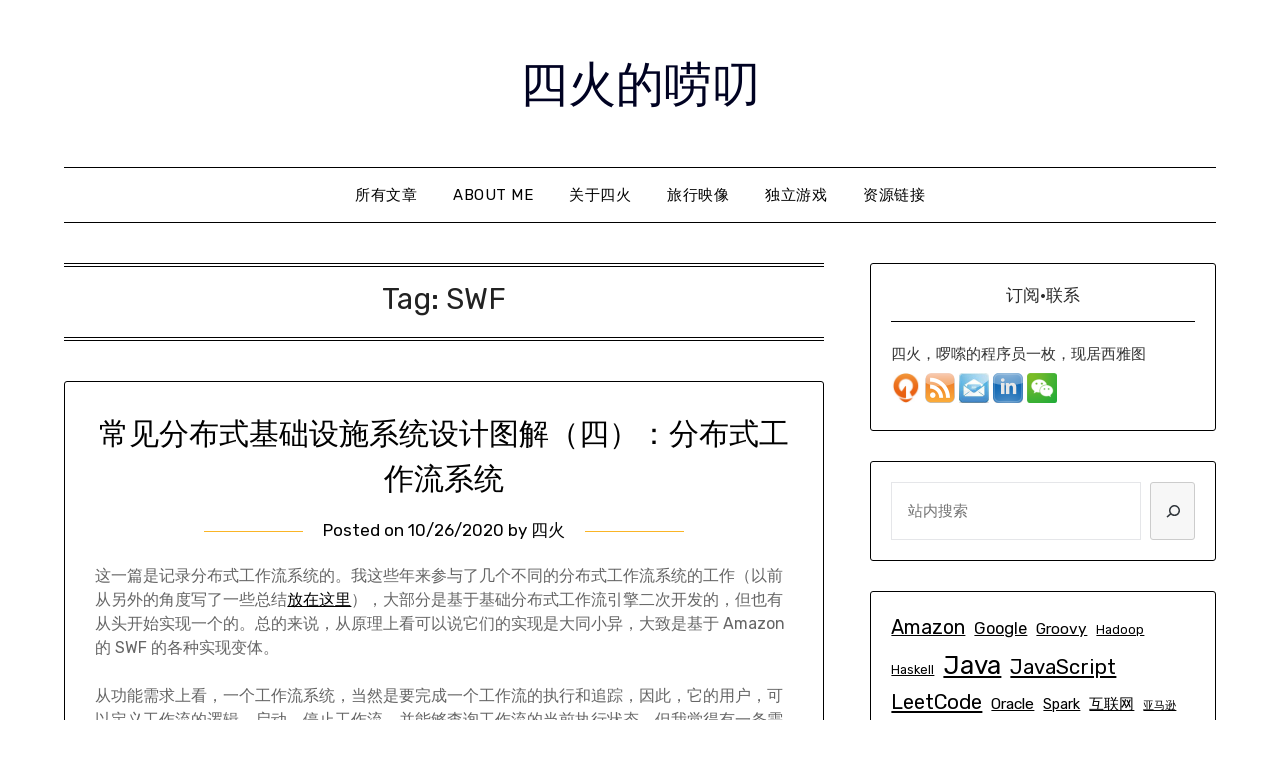

--- FILE ---
content_type: text/html; charset=UTF-8
request_url: https://www.raychase.net/tag/swf
body_size: 14907
content:
<!doctype html>
<html lang="en-US">
<head>
	<meta charset="UTF-8">
	<meta name="viewport" content="width=device-width, initial-scale=1">
	<link rel="profile" href="http://gmpg.org/xfn/11">
	<title>SWF &#8211; 四火的唠叨</title>
<meta name='robots' content='max-image-preview:large' />
<link rel='dns-prefetch' href='//www.googletagmanager.com' />
<link rel='dns-prefetch' href='//fonts.googleapis.com' />
<link rel='dns-prefetch' href='//s.w.org' />
<link rel="alternate" type="application/rss+xml" title="四火的唠叨 &raquo; Feed" href="https://www.raychase.net/feed" />
<link rel="alternate" type="application/rss+xml" title="四火的唠叨 &raquo; Comments Feed" href="https://www.raychase.net/comments/feed" />
<link rel="alternate" type="application/rss+xml" title="四火的唠叨 &raquo; SWF Tag Feed" href="https://www.raychase.net/tag/swf/feed" />
<script type="text/javascript">
window._wpemojiSettings = {"baseUrl":"https:\/\/s.w.org\/images\/core\/emoji\/14.0.0\/72x72\/","ext":".png","svgUrl":"https:\/\/s.w.org\/images\/core\/emoji\/14.0.0\/svg\/","svgExt":".svg","source":{"concatemoji":"https:\/\/www.raychase.net\/wp-includes\/js\/wp-emoji-release.min.js?ver=6.0"}};
/*! This file is auto-generated */
!function(e,a,t){var n,r,o,i=a.createElement("canvas"),p=i.getContext&&i.getContext("2d");function s(e,t){var a=String.fromCharCode,e=(p.clearRect(0,0,i.width,i.height),p.fillText(a.apply(this,e),0,0),i.toDataURL());return p.clearRect(0,0,i.width,i.height),p.fillText(a.apply(this,t),0,0),e===i.toDataURL()}function c(e){var t=a.createElement("script");t.src=e,t.defer=t.type="text/javascript",a.getElementsByTagName("head")[0].appendChild(t)}for(o=Array("flag","emoji"),t.supports={everything:!0,everythingExceptFlag:!0},r=0;r<o.length;r++)t.supports[o[r]]=function(e){if(!p||!p.fillText)return!1;switch(p.textBaseline="top",p.font="600 32px Arial",e){case"flag":return s([127987,65039,8205,9895,65039],[127987,65039,8203,9895,65039])?!1:!s([55356,56826,55356,56819],[55356,56826,8203,55356,56819])&&!s([55356,57332,56128,56423,56128,56418,56128,56421,56128,56430,56128,56423,56128,56447],[55356,57332,8203,56128,56423,8203,56128,56418,8203,56128,56421,8203,56128,56430,8203,56128,56423,8203,56128,56447]);case"emoji":return!s([129777,127995,8205,129778,127999],[129777,127995,8203,129778,127999])}return!1}(o[r]),t.supports.everything=t.supports.everything&&t.supports[o[r]],"flag"!==o[r]&&(t.supports.everythingExceptFlag=t.supports.everythingExceptFlag&&t.supports[o[r]]);t.supports.everythingExceptFlag=t.supports.everythingExceptFlag&&!t.supports.flag,t.DOMReady=!1,t.readyCallback=function(){t.DOMReady=!0},t.supports.everything||(n=function(){t.readyCallback()},a.addEventListener?(a.addEventListener("DOMContentLoaded",n,!1),e.addEventListener("load",n,!1)):(e.attachEvent("onload",n),a.attachEvent("onreadystatechange",function(){"complete"===a.readyState&&t.readyCallback()})),(e=t.source||{}).concatemoji?c(e.concatemoji):e.wpemoji&&e.twemoji&&(c(e.twemoji),c(e.wpemoji)))}(window,document,window._wpemojiSettings);
</script>
<style type="text/css">
img.wp-smiley,
img.emoji {
	display: inline !important;
	border: none !important;
	box-shadow: none !important;
	height: 1em !important;
	width: 1em !important;
	margin: 0 0.07em !important;
	vertical-align: -0.1em !important;
	background: none !important;
	padding: 0 !important;
}
</style>
	<link rel='stylesheet' id='wp-block-library-css'  href='https://www.raychase.net/wp-includes/css/dist/block-library/style.min.css?ver=6.0' type='text/css' media='all' />
<style id='global-styles-inline-css' type='text/css'>
body{--wp--preset--color--black: #000000;--wp--preset--color--cyan-bluish-gray: #abb8c3;--wp--preset--color--white: #ffffff;--wp--preset--color--pale-pink: #f78da7;--wp--preset--color--vivid-red: #cf2e2e;--wp--preset--color--luminous-vivid-orange: #ff6900;--wp--preset--color--luminous-vivid-amber: #fcb900;--wp--preset--color--light-green-cyan: #7bdcb5;--wp--preset--color--vivid-green-cyan: #00d084;--wp--preset--color--pale-cyan-blue: #8ed1fc;--wp--preset--color--vivid-cyan-blue: #0693e3;--wp--preset--color--vivid-purple: #9b51e0;--wp--preset--gradient--vivid-cyan-blue-to-vivid-purple: linear-gradient(135deg,rgba(6,147,227,1) 0%,rgb(155,81,224) 100%);--wp--preset--gradient--light-green-cyan-to-vivid-green-cyan: linear-gradient(135deg,rgb(122,220,180) 0%,rgb(0,208,130) 100%);--wp--preset--gradient--luminous-vivid-amber-to-luminous-vivid-orange: linear-gradient(135deg,rgba(252,185,0,1) 0%,rgba(255,105,0,1) 100%);--wp--preset--gradient--luminous-vivid-orange-to-vivid-red: linear-gradient(135deg,rgba(255,105,0,1) 0%,rgb(207,46,46) 100%);--wp--preset--gradient--very-light-gray-to-cyan-bluish-gray: linear-gradient(135deg,rgb(238,238,238) 0%,rgb(169,184,195) 100%);--wp--preset--gradient--cool-to-warm-spectrum: linear-gradient(135deg,rgb(74,234,220) 0%,rgb(151,120,209) 20%,rgb(207,42,186) 40%,rgb(238,44,130) 60%,rgb(251,105,98) 80%,rgb(254,248,76) 100%);--wp--preset--gradient--blush-light-purple: linear-gradient(135deg,rgb(255,206,236) 0%,rgb(152,150,240) 100%);--wp--preset--gradient--blush-bordeaux: linear-gradient(135deg,rgb(254,205,165) 0%,rgb(254,45,45) 50%,rgb(107,0,62) 100%);--wp--preset--gradient--luminous-dusk: linear-gradient(135deg,rgb(255,203,112) 0%,rgb(199,81,192) 50%,rgb(65,88,208) 100%);--wp--preset--gradient--pale-ocean: linear-gradient(135deg,rgb(255,245,203) 0%,rgb(182,227,212) 50%,rgb(51,167,181) 100%);--wp--preset--gradient--electric-grass: linear-gradient(135deg,rgb(202,248,128) 0%,rgb(113,206,126) 100%);--wp--preset--gradient--midnight: linear-gradient(135deg,rgb(2,3,129) 0%,rgb(40,116,252) 100%);--wp--preset--duotone--dark-grayscale: url('#wp-duotone-dark-grayscale');--wp--preset--duotone--grayscale: url('#wp-duotone-grayscale');--wp--preset--duotone--purple-yellow: url('#wp-duotone-purple-yellow');--wp--preset--duotone--blue-red: url('#wp-duotone-blue-red');--wp--preset--duotone--midnight: url('#wp-duotone-midnight');--wp--preset--duotone--magenta-yellow: url('#wp-duotone-magenta-yellow');--wp--preset--duotone--purple-green: url('#wp-duotone-purple-green');--wp--preset--duotone--blue-orange: url('#wp-duotone-blue-orange');--wp--preset--font-size--small: 13px;--wp--preset--font-size--medium: 20px;--wp--preset--font-size--large: 36px;--wp--preset--font-size--x-large: 42px;}.has-black-color{color: var(--wp--preset--color--black) !important;}.has-cyan-bluish-gray-color{color: var(--wp--preset--color--cyan-bluish-gray) !important;}.has-white-color{color: var(--wp--preset--color--white) !important;}.has-pale-pink-color{color: var(--wp--preset--color--pale-pink) !important;}.has-vivid-red-color{color: var(--wp--preset--color--vivid-red) !important;}.has-luminous-vivid-orange-color{color: var(--wp--preset--color--luminous-vivid-orange) !important;}.has-luminous-vivid-amber-color{color: var(--wp--preset--color--luminous-vivid-amber) !important;}.has-light-green-cyan-color{color: var(--wp--preset--color--light-green-cyan) !important;}.has-vivid-green-cyan-color{color: var(--wp--preset--color--vivid-green-cyan) !important;}.has-pale-cyan-blue-color{color: var(--wp--preset--color--pale-cyan-blue) !important;}.has-vivid-cyan-blue-color{color: var(--wp--preset--color--vivid-cyan-blue) !important;}.has-vivid-purple-color{color: var(--wp--preset--color--vivid-purple) !important;}.has-black-background-color{background-color: var(--wp--preset--color--black) !important;}.has-cyan-bluish-gray-background-color{background-color: var(--wp--preset--color--cyan-bluish-gray) !important;}.has-white-background-color{background-color: var(--wp--preset--color--white) !important;}.has-pale-pink-background-color{background-color: var(--wp--preset--color--pale-pink) !important;}.has-vivid-red-background-color{background-color: var(--wp--preset--color--vivid-red) !important;}.has-luminous-vivid-orange-background-color{background-color: var(--wp--preset--color--luminous-vivid-orange) !important;}.has-luminous-vivid-amber-background-color{background-color: var(--wp--preset--color--luminous-vivid-amber) !important;}.has-light-green-cyan-background-color{background-color: var(--wp--preset--color--light-green-cyan) !important;}.has-vivid-green-cyan-background-color{background-color: var(--wp--preset--color--vivid-green-cyan) !important;}.has-pale-cyan-blue-background-color{background-color: var(--wp--preset--color--pale-cyan-blue) !important;}.has-vivid-cyan-blue-background-color{background-color: var(--wp--preset--color--vivid-cyan-blue) !important;}.has-vivid-purple-background-color{background-color: var(--wp--preset--color--vivid-purple) !important;}.has-black-border-color{border-color: var(--wp--preset--color--black) !important;}.has-cyan-bluish-gray-border-color{border-color: var(--wp--preset--color--cyan-bluish-gray) !important;}.has-white-border-color{border-color: var(--wp--preset--color--white) !important;}.has-pale-pink-border-color{border-color: var(--wp--preset--color--pale-pink) !important;}.has-vivid-red-border-color{border-color: var(--wp--preset--color--vivid-red) !important;}.has-luminous-vivid-orange-border-color{border-color: var(--wp--preset--color--luminous-vivid-orange) !important;}.has-luminous-vivid-amber-border-color{border-color: var(--wp--preset--color--luminous-vivid-amber) !important;}.has-light-green-cyan-border-color{border-color: var(--wp--preset--color--light-green-cyan) !important;}.has-vivid-green-cyan-border-color{border-color: var(--wp--preset--color--vivid-green-cyan) !important;}.has-pale-cyan-blue-border-color{border-color: var(--wp--preset--color--pale-cyan-blue) !important;}.has-vivid-cyan-blue-border-color{border-color: var(--wp--preset--color--vivid-cyan-blue) !important;}.has-vivid-purple-border-color{border-color: var(--wp--preset--color--vivid-purple) !important;}.has-vivid-cyan-blue-to-vivid-purple-gradient-background{background: var(--wp--preset--gradient--vivid-cyan-blue-to-vivid-purple) !important;}.has-light-green-cyan-to-vivid-green-cyan-gradient-background{background: var(--wp--preset--gradient--light-green-cyan-to-vivid-green-cyan) !important;}.has-luminous-vivid-amber-to-luminous-vivid-orange-gradient-background{background: var(--wp--preset--gradient--luminous-vivid-amber-to-luminous-vivid-orange) !important;}.has-luminous-vivid-orange-to-vivid-red-gradient-background{background: var(--wp--preset--gradient--luminous-vivid-orange-to-vivid-red) !important;}.has-very-light-gray-to-cyan-bluish-gray-gradient-background{background: var(--wp--preset--gradient--very-light-gray-to-cyan-bluish-gray) !important;}.has-cool-to-warm-spectrum-gradient-background{background: var(--wp--preset--gradient--cool-to-warm-spectrum) !important;}.has-blush-light-purple-gradient-background{background: var(--wp--preset--gradient--blush-light-purple) !important;}.has-blush-bordeaux-gradient-background{background: var(--wp--preset--gradient--blush-bordeaux) !important;}.has-luminous-dusk-gradient-background{background: var(--wp--preset--gradient--luminous-dusk) !important;}.has-pale-ocean-gradient-background{background: var(--wp--preset--gradient--pale-ocean) !important;}.has-electric-grass-gradient-background{background: var(--wp--preset--gradient--electric-grass) !important;}.has-midnight-gradient-background{background: var(--wp--preset--gradient--midnight) !important;}.has-small-font-size{font-size: var(--wp--preset--font-size--small) !important;}.has-medium-font-size{font-size: var(--wp--preset--font-size--medium) !important;}.has-large-font-size{font-size: var(--wp--preset--font-size--large) !important;}.has-x-large-font-size{font-size: var(--wp--preset--font-size--x-large) !important;}
</style>
<link rel='stylesheet' id='ppv-public-css'  href='https://www.raychase.net/wp-content/plugins/document-emberdder/dist/public.css?ver=1.8.7' type='text/css' media='all' />
<link rel='stylesheet' id='collapscore-css-css'  href='https://www.raychase.net/wp-content/plugins/jquery-collapse-o-matic/css/core_style.css?ver=1.0' type='text/css' media='all' />
<link rel='stylesheet' id='collapseomatic-css-css'  href='https://www.raychase.net/wp-content/plugins/jquery-collapse-o-matic/css/dark_style.css?ver=1.6' type='text/css' media='all' />
<link rel='stylesheet' id='parent-style-css'  href='https://www.raychase.net/wp-content/themes/minimalistblogger/style.css?ver=6.0' type='text/css' media='all' />
<link rel='stylesheet' id='simplebasics-google-font-rubik-css'  href='//fonts.googleapis.com/css2?family=Rubik%3Aital%2Cwght%400%2C400%3B0%2C500%3B1%2C400%3B1%2C500&#038;ver=6.0' type='text/css' media='all' />
<link rel='stylesheet' id='simplebasics-google-fonts-css'  href='//fonts.googleapis.com/css2?family=Playfair+Display&#038;display=swap&#038;ver=6.0' type='text/css' media='all' />
<link rel='stylesheet' id='font-awesome-css'  href='https://www.raychase.net/wp-content/themes/minimalistblogger/css/font-awesome.min.css?ver=6.0' type='text/css' media='all' />
<link rel='stylesheet' id='minimalistblogger-style-css'  href='https://www.raychase.net/wp-content/themes/simplebasics/style.css?ver=6.0' type='text/css' media='all' />
<link rel='stylesheet' id='minimalistblogger-google-fonts-css'  href='//fonts.googleapis.com/css?family=Lato%3A300%2C400%2C700%2C900%7CMerriweather%3A400%2C700&#038;ver=6.0' type='text/css' media='all' />
<link rel='stylesheet' id='open-social-style-css'  href='https://www.raychase.net/wp-content/plugins/open-social/res/main.css?v=1579882243&#038;ver=6.0' type='text/css' media='all' />
<link rel='stylesheet' id='mediaelementjs-styles-css'  href='https://www.raychase.net/wp-content/plugins/media-element-html5-video-and-audio-player/mediaelement/v4/mediaelementplayer.min.css?ver=6.0' type='text/css' media='all' />
<link rel='stylesheet' id='mediaelementjs-styles-legacy-css'  href='https://www.raychase.net/wp-content/plugins/media-element-html5-video-and-audio-player/mediaelement/v4/mediaelementplayer-legacy.min.css?ver=6.0' type='text/css' media='all' />
<script type='text/javascript' src='https://www.raychase.net/wp-content/plugins/document-emberdder/dist/public.js?ver=1.8.7' id='ppv-public-js'></script>
<script type='text/javascript' src='https://www.raychase.net/wp-includes/js/jquery/jquery.min.js?ver=3.6.0' id='jquery-core-js'></script>
<script type='text/javascript' src='https://www.raychase.net/wp-includes/js/jquery/jquery-migrate.min.js?ver=3.3.2' id='jquery-migrate-js'></script>
<script type='text/javascript' src='https://www.raychase.net/wp-content/plugins/open-in-new-window-plugin/open_in_new_window_yes.js' id='oinw_vars-js'></script>
<script type='text/javascript' src='https://www.raychase.net/wp-content/plugins/open-in-new-window-plugin/open_in_new_window.js' id='oinw_methods-js'></script>

<!-- Google Analytics snippet added by Site Kit -->
<script type='text/javascript' src='https://www.googletagmanager.com/gtag/js?id=UA-49474740-1' id='google_gtagjs-js' async></script>
<script type='text/javascript' id='google_gtagjs-js-after'>
window.dataLayer = window.dataLayer || [];function gtag(){dataLayer.push(arguments);}
gtag('set', 'linker', {"domains":["www.raychase.net"]} );
gtag("js", new Date());
gtag("set", "developer_id.dZTNiMT", true);
gtag("config", "UA-49474740-1", {"anonymize_ip":true});
gtag("config", "G-7XJKZMJ7G3");
</script>

<!-- End Google Analytics snippet added by Site Kit -->
<script type='text/javascript' src='https://www.raychase.net/wp-content/plugins/open-social/res/jquery.qrcode.min.js?ver=6.0' id='jquery.qrcode-js'></script>
<script type='text/javascript' src='https://www.raychase.net/wp-content/plugins/media-element-html5-video-and-audio-player/mediaelement/v4/mediaelement-and-player.min.js?ver=4.2.8' id='mediaelementjs-scripts-js'></script>
<link rel="https://api.w.org/" href="https://www.raychase.net/wp-json/" /><link rel="alternate" type="application/json" href="https://www.raychase.net/wp-json/wp/v2/tags/570" /><link rel="EditURI" type="application/rsd+xml" title="RSD" href="https://www.raychase.net/xmlrpc.php?rsd" />
<link rel="wlwmanifest" type="application/wlwmanifest+xml" href="https://www.raychase.net/wp-includes/wlwmanifest.xml" /> 
<meta name="generator" content="WordPress 6.0" />
<meta name="generator" content="Site Kit by Google 1.116.0" />
		<style type="text/css">
			.super-menu, #smobile-menu, .primary-menu, .primary-menu ul li ul.children, .primary-menu ul li ul.sub-menu { background-color: ; }
			.main-navigation ul li a, .main-navigation ul li .sub-arrow, .super-menu .toggle-mobile-menu,.toggle-mobile-menu:before, .mobile-menu-active .smenu-hide { color: ; }
			#smobile-menu.show .main-navigation ul ul.children.active, #smobile-menu.show .main-navigation ul ul.sub-menu.active, #smobile-menu.show .main-navigation ul li, .smenu-hide.toggle-mobile-menu.menu-toggle, #smobile-menu.show .main-navigation ul li, .primary-menu ul li ul.children li, .primary-menu ul li ul.sub-menu li, .primary-menu .pmenu, .super-menu { border-color: ; border-bottom-color: ; }
			#secondary .widget h3, #secondary .widget h3 a, #secondary .widget h4, #secondary .widget h1, #secondary .widget h2, #secondary .widget h5, #secondary .widget h6 { color: ; }
			#secondary .widget a, #secondary a, #secondary .widget li a , #secondary span.sub-arrow{ color: ; }
			#secondary, #secondary .widget, #secondary .widget p, #secondary .widget li, .widget time.rpwe-time.published { color: ; }
			.swidgets-wrap .sidebar-title-border, #secondary .swidgets-wrap, #secondary .widget ul li, .featured-sidebar .search-field { border-color: ; }
			.site-info, .footer-column-three input.search-submit, .footer-column-three p, .footer-column-three li, .footer-column-three td, .footer-column-three th, .footer-column-three caption { color: ; }
						body, .site, .swidgets-wrap h3, .post-data-text { background: ; }
			.site-title a, .site-description { color: ; }
			.sheader { background:  }
		</style>
	
		<style type="text/css">
		body, 
		.site, 
		.swidgets-wrap h3, 
		.post-data-text { background: ; }
		
		.site-title a, 
		.site-description { color: ; }
		
		.sheader { background:  }
		</style>
		<style type="text/css">.recentcomments a{display:inline !important;padding:0 !important;margin:0 !important;}</style></head>

<body class="archive tag tag-swf tag-570 hfeed masthead-fixed">
	 <svg xmlns="http://www.w3.org/2000/svg" viewBox="0 0 0 0" width="0" height="0" focusable="false" role="none" style="visibility: hidden; position: absolute; left: -9999px; overflow: hidden;" ><defs><filter id="wp-duotone-dark-grayscale"><feColorMatrix color-interpolation-filters="sRGB" type="matrix" values=" .299 .587 .114 0 0 .299 .587 .114 0 0 .299 .587 .114 0 0 .299 .587 .114 0 0 " /><feComponentTransfer color-interpolation-filters="sRGB" ><feFuncR type="table" tableValues="0 0.49803921568627" /><feFuncG type="table" tableValues="0 0.49803921568627" /><feFuncB type="table" tableValues="0 0.49803921568627" /><feFuncA type="table" tableValues="1 1" /></feComponentTransfer><feComposite in2="SourceGraphic" operator="in" /></filter></defs></svg><svg xmlns="http://www.w3.org/2000/svg" viewBox="0 0 0 0" width="0" height="0" focusable="false" role="none" style="visibility: hidden; position: absolute; left: -9999px; overflow: hidden;" ><defs><filter id="wp-duotone-grayscale"><feColorMatrix color-interpolation-filters="sRGB" type="matrix" values=" .299 .587 .114 0 0 .299 .587 .114 0 0 .299 .587 .114 0 0 .299 .587 .114 0 0 " /><feComponentTransfer color-interpolation-filters="sRGB" ><feFuncR type="table" tableValues="0 1" /><feFuncG type="table" tableValues="0 1" /><feFuncB type="table" tableValues="0 1" /><feFuncA type="table" tableValues="1 1" /></feComponentTransfer><feComposite in2="SourceGraphic" operator="in" /></filter></defs></svg><svg xmlns="http://www.w3.org/2000/svg" viewBox="0 0 0 0" width="0" height="0" focusable="false" role="none" style="visibility: hidden; position: absolute; left: -9999px; overflow: hidden;" ><defs><filter id="wp-duotone-purple-yellow"><feColorMatrix color-interpolation-filters="sRGB" type="matrix" values=" .299 .587 .114 0 0 .299 .587 .114 0 0 .299 .587 .114 0 0 .299 .587 .114 0 0 " /><feComponentTransfer color-interpolation-filters="sRGB" ><feFuncR type="table" tableValues="0.54901960784314 0.98823529411765" /><feFuncG type="table" tableValues="0 1" /><feFuncB type="table" tableValues="0.71764705882353 0.25490196078431" /><feFuncA type="table" tableValues="1 1" /></feComponentTransfer><feComposite in2="SourceGraphic" operator="in" /></filter></defs></svg><svg xmlns="http://www.w3.org/2000/svg" viewBox="0 0 0 0" width="0" height="0" focusable="false" role="none" style="visibility: hidden; position: absolute; left: -9999px; overflow: hidden;" ><defs><filter id="wp-duotone-blue-red"><feColorMatrix color-interpolation-filters="sRGB" type="matrix" values=" .299 .587 .114 0 0 .299 .587 .114 0 0 .299 .587 .114 0 0 .299 .587 .114 0 0 " /><feComponentTransfer color-interpolation-filters="sRGB" ><feFuncR type="table" tableValues="0 1" /><feFuncG type="table" tableValues="0 0.27843137254902" /><feFuncB type="table" tableValues="0.5921568627451 0.27843137254902" /><feFuncA type="table" tableValues="1 1" /></feComponentTransfer><feComposite in2="SourceGraphic" operator="in" /></filter></defs></svg><svg xmlns="http://www.w3.org/2000/svg" viewBox="0 0 0 0" width="0" height="0" focusable="false" role="none" style="visibility: hidden; position: absolute; left: -9999px; overflow: hidden;" ><defs><filter id="wp-duotone-midnight"><feColorMatrix color-interpolation-filters="sRGB" type="matrix" values=" .299 .587 .114 0 0 .299 .587 .114 0 0 .299 .587 .114 0 0 .299 .587 .114 0 0 " /><feComponentTransfer color-interpolation-filters="sRGB" ><feFuncR type="table" tableValues="0 0" /><feFuncG type="table" tableValues="0 0.64705882352941" /><feFuncB type="table" tableValues="0 1" /><feFuncA type="table" tableValues="1 1" /></feComponentTransfer><feComposite in2="SourceGraphic" operator="in" /></filter></defs></svg><svg xmlns="http://www.w3.org/2000/svg" viewBox="0 0 0 0" width="0" height="0" focusable="false" role="none" style="visibility: hidden; position: absolute; left: -9999px; overflow: hidden;" ><defs><filter id="wp-duotone-magenta-yellow"><feColorMatrix color-interpolation-filters="sRGB" type="matrix" values=" .299 .587 .114 0 0 .299 .587 .114 0 0 .299 .587 .114 0 0 .299 .587 .114 0 0 " /><feComponentTransfer color-interpolation-filters="sRGB" ><feFuncR type="table" tableValues="0.78039215686275 1" /><feFuncG type="table" tableValues="0 0.94901960784314" /><feFuncB type="table" tableValues="0.35294117647059 0.47058823529412" /><feFuncA type="table" tableValues="1 1" /></feComponentTransfer><feComposite in2="SourceGraphic" operator="in" /></filter></defs></svg><svg xmlns="http://www.w3.org/2000/svg" viewBox="0 0 0 0" width="0" height="0" focusable="false" role="none" style="visibility: hidden; position: absolute; left: -9999px; overflow: hidden;" ><defs><filter id="wp-duotone-purple-green"><feColorMatrix color-interpolation-filters="sRGB" type="matrix" values=" .299 .587 .114 0 0 .299 .587 .114 0 0 .299 .587 .114 0 0 .299 .587 .114 0 0 " /><feComponentTransfer color-interpolation-filters="sRGB" ><feFuncR type="table" tableValues="0.65098039215686 0.40392156862745" /><feFuncG type="table" tableValues="0 1" /><feFuncB type="table" tableValues="0.44705882352941 0.4" /><feFuncA type="table" tableValues="1 1" /></feComponentTransfer><feComposite in2="SourceGraphic" operator="in" /></filter></defs></svg><svg xmlns="http://www.w3.org/2000/svg" viewBox="0 0 0 0" width="0" height="0" focusable="false" role="none" style="visibility: hidden; position: absolute; left: -9999px; overflow: hidden;" ><defs><filter id="wp-duotone-blue-orange"><feColorMatrix color-interpolation-filters="sRGB" type="matrix" values=" .299 .587 .114 0 0 .299 .587 .114 0 0 .299 .587 .114 0 0 .299 .587 .114 0 0 " /><feComponentTransfer color-interpolation-filters="sRGB" ><feFuncR type="table" tableValues="0.098039215686275 1" /><feFuncG type="table" tableValues="0 0.66274509803922" /><feFuncB type="table" tableValues="0.84705882352941 0.41960784313725" /><feFuncA type="table" tableValues="1 1" /></feComponentTransfer><feComposite in2="SourceGraphic" operator="in" /></filter></defs></svg><a class="skip-link screen-reader-text" href="#content">Skip to content</a>
	<div id="page" class="site">

		<header id="masthead" class="sheader site-header clearfix">
			<div class="content-wrap">
							<div class="site-branding">
				<!-- If frontpage, make title h1 -->
							<p class="site-title"><a href="https://www.raychase.net/" rel="home">四火的唠叨</a></p>
						<p class="site-description">一个纯正程序员的啰嗦</p>
					</div>
			</div>
	<nav id="primary-site-navigation" class="primary-menu main-navigation clearfix">
		<a href="#" id="pull" class="smenu-hide toggle-mobile-menu menu-toggle" aria-controls="secondary-menu" aria-expanded="false">Menu</a>
		<div class="content-wrap text-center">
			<div class="center-main-menu">
				<div id="primary-menu" class="pmenu"><ul>
<li class="page_item page-item-528"><a href="https://www.raychase.net/allarticles">所有文章</a></li>
<li class="page_item page-item-7572"><a href="https://www.raychase.net/about-me-english">About Me</a></li>
<li class="page_item page-item-12"><a href="https://www.raychase.net/aboutme">关于四火</a></li>
<li class="page_item page-item-4397"><a href="https://www.raychase.net/travel">旅行映像</a></li>
<li class="page_item page-item-5038"><a href="https://www.raychase.net/indie-games">独立游戏</a></li>
<li class="page_item page-item-655"><a href="https://www.raychase.net/resources">资源链接</a></li>
</ul></div>
				</div>
			</div>
		</nav>
		<div class="super-menu clearfix">
			<div class="super-menu-inner">
				<a href="#" id="pull" class="toggle-mobile-menu menu-toggle" aria-controls="secondary-menu" aria-expanded="false">Menu</a>
			</div>
		</div>
		<div id="mobile-menu-overlay"></div>
	</header>

	
<div class="content-wrap">
	<div class="header-widgets-wrapper">
		
	
</div>
</div>

<div id="content" class="site-content clearfix">
	<div class="content-wrap">

	<div id="primary" class="featured-content content-area">
		<main id="main" class="site-main">

		
			<header class="fbox page-header">
				<h1 class="page-title">Tag: <span>SWF</span></h1>			</header><!-- .page-header -->

			
<article id="post-6407" class="posts-entry fbox blogposts-list post-6407 post type-post status-publish format-standard hentry category-system-architecture-design tag-swf tag-698 tag-724 tag-182 tag-44 tag-363">
	
	
	<header class="entry-header">
		<h2 class="entry-title"><a href="https://www.raychase.net/6407" rel="bookmark">常见分布式基础设施系统设计图解（四）：分布式工作流系统</a></h2>		<div class="entry-meta">
			<div class="blog-data-wrapper">
				<div class="post-data-divider"></div>
				<div class="post-data-positioning">
					<div class="post-data-text">
						<span class="posted-on">Posted on <a href="https://www.raychase.net/6407" rel="bookmark"><time class="entry-date published" datetime="2020-10-26T09:46:44-07:00">10/26/2020</time><time class="updated" datetime="2024-10-07T11:17:47-07:00">10/07/2024</time></a></span><span class="byline"> by <span class="author vcard"><a class="url fn n" href="https://www.raychase.net/author/6116353">四火</a></span></span>					</div>
				</div>
			</div>
		</div><!-- .entry-meta -->
			</header><!-- .entry-header -->

	<div class="entry-content">
		<p>这一篇是记录分布式工作流系统的。我这些年来参与了几个不同的分布式工作流系统的工作（以前从另外的角度写了一些总结<a rel="noreferrer noopener" aria-label="放在这里 (opens in a new tab)" href="/3998" target="_blank">放在这里</a>），大部分是基于基础分布式工作流引擎二次开发的，但也有从头开始实现一个的。总的来说，从原理上看可以说它们的实现是大同小异，大致是基于 Amazon 的 SWF 的各种实现变体。</p>
<p>从功能需求上看，一个工作流系统，当然是要完成一个工作流的执行和追踪，因此，它的用户，可以定义工作流的逻辑，启动、停止工作流，并能够查询工作流的当前执行状态。但我觉得有一条需要着重强调——自治（Autonomy）能力。分布式工作流系统通常来说，要比其它常见的分布式基础设施，从用户理解的角度来说，要复杂和困难</p>
<p>[&#8230;&#8230;]<span class="read-more"><a href="https://www.raychase.net/6407">阅读全文</a></span></p>
			<div class="text-center">
				<a href="https://www.raychase.net/6407" class="blogpost-button">Continue reading</a>
			</div>
		</div><!-- .entry-content -->


	</article><!-- #post-6407 -->

<article id="post-3998" class="posts-entry fbox blogposts-list post-3998 post type-post status-publish format-standard hentry category-distributed-system category-recommended tag-swf tag-182 tag-49">
	
	
	<header class="entry-header">
		<h2 class="entry-title"><a href="https://www.raychase.net/3998" rel="bookmark">工作流系统的设计</a></h2>		<div class="entry-meta">
			<div class="blog-data-wrapper">
				<div class="post-data-divider"></div>
				<div class="post-data-positioning">
					<div class="post-data-text">
						<span class="posted-on">Posted on <a href="https://www.raychase.net/3998" rel="bookmark"><time class="entry-date published" datetime="2016-08-19T15:28:59-07:00">08/19/2016</time><time class="updated" datetime="2019-06-23T08:45:51-07:00">06/23/2019</time></a></span><span class="byline"> by <span class="author vcard"><a class="url fn n" href="https://www.raychase.net/author/6116353">四火</a></span></span>					</div>
				</div>
			</div>
		</div><!-- .entry-meta -->
			</header><!-- .entry-header -->

	<div class="entry-content">
		<p><img loading="lazy" style="float: right;" title="workflow.png" src="/wp-content/uploads/2016/08/workflowworkflow.png" alt="workflow" width="283" height="178" border="0" /></p>
<p>几年前曾经写过一点点对于<a href="/297" target="_blank">缓存框架设计</a>的体会，这大半年和工作流系统打交道颇为丰富，因此想总结一点关于工作流系统的设计。</p>
<p>首先，明确工作流（workflow）系统的定义。<a href="https://zh.wikipedia.org/wiki/%E5%B7%A5%E4%BD%9C%E6%B5%81%E7%AE%A1%E7%90%86%E7%B3%BB%E7%BB%9F" target="_blank">维基百科</a>上有极其简单的介绍。我记得以前在文章里面说过，作为大公司里面的小 team，为了做一些有趣的东西，从而更好的招人，通常有几个众人皆知的突破口：比如一个更符合业务需求的 storage，再比如一个自定义的工作流系统。在 Amazon 内部，我接触过好多个 workflow，而且大多以 <a href="https://aws.amazon.com/swf/" target="_blank">Amazon SWF</a> 为原型（当时学习的时候还写了一点体会，<a href="/278" target="_blank">link 1</a> 和 <a href="/282" target="_blank">link 2</a>），于是宏观上看，60% 的东西是一样的，大同小异；但是也有很多重</p>
<p>[&#8230;&#8230;]<span class="read-more"><a href="https://www.raychase.net/3998">阅读全文</a></span></p>
			<div class="text-center">
				<a href="https://www.raychase.net/3998" class="blogpost-button">Continue reading</a>
			</div>
		</div><!-- .entry-content -->


	</article><!-- #post-3998 -->

<article id="post-3758" class="posts-entry fbox blogposts-list post-3758 post type-post status-publish format-standard hentry category-distributed-system tag-emr tag-swf tag-182 tag-571">
	
	
	<header class="entry-header">
		<h2 class="entry-title"><a href="https://www.raychase.net/3758" rel="bookmark">一种工作流心跳机制的设计</a></h2>		<div class="entry-meta">
			<div class="blog-data-wrapper">
				<div class="post-data-divider"></div>
				<div class="post-data-positioning">
					<div class="post-data-text">
						<span class="posted-on">Posted on <a href="https://www.raychase.net/3758" rel="bookmark"><time class="entry-date published" datetime="2016-04-28T13:38:21-07:00">04/28/2016</time><time class="updated" datetime="2019-06-23T08:45:52-07:00">06/23/2019</time></a></span><span class="byline"> by <span class="author vcard"><a class="url fn n" href="https://www.raychase.net/author/6116353">四火</a></span></span>					</div>
				</div>
			</div>
		</div><!-- .entry-meta -->
			</header><!-- .entry-header -->

	<div class="entry-content">
		<p>最近工作中一直和 SWF（Amazon 的 Simple Work Flow）打交道，在一个基于 SWF 的工作流框架上面开发和修 bug。SWF 的 activity 超时时间是 5 分钟，在 activity task 开始执行以后，activity worker 需要<a href="http://docs.aws.amazon.com/amazonswf/latest/apireference/API_RecordActivityTaskHeartbeat.html" target="_blank">主动发送心跳请求</a>告知 service 端：“我还活着，我还在干活”，如果出现超过 5 分钟（可以<a href="http://docs.aws.amazon.com/amazonswf/latest/developerguide/setting-timeouts.html" target="_blank">配置</a>）没有心跳，SWF 的 service 端就认为，你已经挂了，我需要把这个 activity 安排到别的 activity worker 上来执行了。借用 AWS <a href="http://docs.aws.amazon.com/amazonswf/latest/awsflowguide/swf-timeout-types.html" target="_blank">官网</a>的一张图：</p>
<p><img loading="lazy" title="heartbeat.png" src="/wp-content/uploads/2016/04/heartbeatheartbeat.png" alt="heartbeat" width="599" height="243" border="0" /></p>
<p>每台机器上有若干个 activity task 在被执行。可以看到，在 activity 任务启动起来以后</p>
<p>[&#8230;&#8230;]<span class="read-more"><a href="https://www.raychase.net/3758">阅读全文</a></span></p>
			<div class="text-center">
				<a href="https://www.raychase.net/3758" class="blogpost-button">Continue reading</a>
			</div>
		</div><!-- .entry-content -->


	</article><!-- #post-3758 -->
<div class="text-center"></div>
		</main><!-- #main -->
	</div><!-- #primary -->


<aside id="secondary" class="featured-sidebar widget-area">
	<section id="custom_html-2" class="widget_text fbox swidgets-wrap widget widget_custom_html"><div class="swidget"><div class="sidebar-title-border"><h3 class="widget-title">订阅·联系</h3></div></div><div class="textwidget custom-html-widget"><p style="margin-top:7px; margin-bottom:7px;">四火，啰嗦的程序员一枚，现居西雅图</p>
<a href="http://gk.link/a/107V9" target="_blank" rel="noopener"><img width="30" height="30" src="/wp-content/uploads/2019/10/极客时间.png" title="极客时间专栏"/></a>
<a href="/feed" target="_blank" rel="noopener"><img width="30" height="30" src="/wp-content/uploads/2014/01/rss1.png" title="RSS"/></a>
<a href="mailto:raychase.net@gmail.com"><img width="30" height="30" src="/wp-content/uploads/2014/01/email.jpg" title="邮件"/></a>
<a href="https://www.linkedin.com/in/ray-xiong/" target="_blank" rel="noopener"><img width="30" height="30" src="/wp-content/uploads/2017/10/LinkedIn.png" title="LinkedIn"/></a>
<a href="/wp-content/uploads/2018/03/wechat.jpeg"><img width="30" height="30" src="/wp-content/uploads/2017/03/wechat.png" title="微信"/></a></div></section><section id="block-3" class="fbox swidgets-wrap widget widget_block widget_search"><form role="search" method="get" action="https://www.raychase.net/" class="wp-block-search__button-outside wp-block-search__icon-button wp-block-search"><label for="wp-block-search__input-1" class="wp-block-search__label screen-reader-text">Search</label><div class="wp-block-search__inside-wrapper " ><input type="search" id="wp-block-search__input-1" class="wp-block-search__input " name="s" value="" placeholder="站内搜索"  required /><button type="submit" class="wp-block-search__button   has-icon"  aria-label="Search"><svg id="search-icon" class="search-icon" viewBox="0 0 24 24" width="24" height="24">
					<path d="M13.5 6C10.5 6 8 8.5 8 11.5c0 1.1.3 2.1.9 3l-3.4 3 1 1.1 3.4-2.9c1 .9 2.2 1.4 3.6 1.4 3 0 5.5-2.5 5.5-5.5C19 8.5 16.5 6 13.5 6zm0 9.5c-2.2 0-4-1.8-4-4s1.8-4 4-4 4 1.8 4 4-1.8 4-4 4z"></path>
				</svg></button></div></form></section><section id="block-2" class="fbox swidgets-wrap widget widget_block widget_tag_cloud"><p class="is-style-default wp-block-tag-cloud"><a href="https://www.raychase.net/tag/amazon" class="tag-cloud-link tag-link-94 tag-link-position-1" style="font-size: 14.820512820513pt;" aria-label="Amazon (11 items)">Amazon</a>
<a href="https://www.raychase.net/tag/google" class="tag-cloud-link tag-link-67 tag-link-position-2" style="font-size: 12.487179487179pt;" aria-label="Google (8 items)">Google</a>
<a href="https://www.raychase.net/tag/groovy" class="tag-cloud-link tag-link-32 tag-link-position-3" style="font-size: 11.589743589744pt;" aria-label="Groovy (7 items)">Groovy</a>
<a href="https://www.raychase.net/tag/hadoop" class="tag-cloud-link tag-link-305 tag-link-position-4" style="font-size: 9.4358974358974pt;" aria-label="Hadoop (5 items)">Hadoop</a>
<a href="https://www.raychase.net/tag/haskell" class="tag-cloud-link tag-link-511 tag-link-position-5" style="font-size: 9.4358974358974pt;" aria-label="Haskell (5 items)">Haskell</a>
<a href="https://www.raychase.net/tag/java" class="tag-cloud-link tag-link-624 tag-link-position-6" style="font-size: 19.487179487179pt;" aria-label="Java (21 items)">Java</a>
<a href="https://www.raychase.net/tag/javascript_" class="tag-cloud-link tag-link-35 tag-link-position-7" style="font-size: 15.358974358974pt;" aria-label="JavaScript (12 items)">JavaScript</a>
<a href="https://www.raychase.net/tag/leetcode" class="tag-cloud-link tag-link-484 tag-link-position-8" style="font-size: 15.358974358974pt;" aria-label="LeetCode (12 items)">LeetCode</a>
<a href="https://www.raychase.net/tag/oracle" class="tag-cloud-link tag-link-549 tag-link-position-9" style="font-size: 11.589743589744pt;" aria-label="Oracle (7 items)">Oracle</a>
<a href="https://www.raychase.net/tag/spark" class="tag-cloud-link tag-link-551 tag-link-position-10" style="font-size: 10.692307692308pt;" aria-label="Spark (6 items)">Spark</a>
<a href="https://www.raychase.net/tag/%e4%ba%92%e8%81%94%e7%bd%91" class="tag-cloud-link tag-link-120 tag-link-position-11" style="font-size: 11.589743589744pt;" aria-label="互联网 (7 items)">互联网</a>
<a href="https://www.raychase.net/tag/%e4%ba%9a%e9%a9%ac%e9%80%8a" class="tag-cloud-link tag-link-361 tag-link-position-12" style="font-size: 8pt;" aria-label="亚马逊 (4 items)">亚马逊</a>
<a href="https://www.raychase.net/tag/%e5%8d%8e%e4%b8%ba" class="tag-cloud-link tag-link-121 tag-link-position-13" style="font-size: 10.692307692308pt;" aria-label="华为 (6 items)">华为</a>
<a href="https://www.raychase.net/tag/%e5%8e%86%e5%8f%b2" class="tag-cloud-link tag-link-145 tag-link-position-14" style="font-size: 9.4358974358974pt;" aria-label="历史 (5 items)">历史</a>
<a href="https://www.raychase.net/tag/%e5%90%8c%e6%ad%a5" class="tag-cloud-link tag-link-43 tag-link-position-15" style="font-size: 9.4358974358974pt;" aria-label="同步 (5 items)">同步</a>
<a href="https://www.raychase.net/tag/%e5%9b%a2%e9%98%9f" class="tag-cloud-link tag-link-257 tag-link-position-16" style="font-size: 9.4358974358974pt;" aria-label="团队 (5 items)">团队</a>
<a href="https://www.raychase.net/tag/%e5%9b%be%e8%a7%a3%e7%ac%94%e8%ae%b0" class="tag-cloud-link tag-link-698 tag-link-position-17" style="font-size: 20.564102564103pt;" aria-label="图解笔记 (24 items)">图解笔记</a>
<a href="https://www.raychase.net/tag/%e5%9f%ba%e7%a1%80%e8%ae%be%e6%96%bd" class="tag-cloud-link tag-link-724 tag-link-position-18" style="font-size: 13.384615384615pt;" aria-label="基础设施 (9 items)">基础设施</a>
<a href="https://www.raychase.net/tag/%e5%b7%a5%e4%bd%9c" class="tag-cloud-link tag-link-175 tag-link-position-19" style="font-size: 11.589743589744pt;" aria-label="工作 (7 items)">工作</a>
<a href="https://www.raychase.net/tag/%e5%b7%a5%e4%bd%9c%e6%b5%81" class="tag-cloud-link tag-link-182 tag-link-position-20" style="font-size: 9.4358974358974pt;" aria-label="工作流 (5 items)">工作流</a>
<a href="https://www.raychase.net/tag/%e5%b7%a5%e5%85%b7" class="tag-cloud-link tag-link-160 tag-link-position-21" style="font-size: 9.4358974358974pt;" aria-label="工具 (5 items)">工具</a>
<a href="https://www.raychase.net/tag/%e5%b7%a5%e7%a8%8b%e5%b8%88" class="tag-cloud-link tag-link-256 tag-link-position-22" style="font-size: 10.692307692308pt;" aria-label="工程师 (6 items)">工程师</a>
<a href="https://www.raychase.net/tag/%e5%ba%94%e7%94%a8%e7%b3%bb%e7%bb%9f" class="tag-cloud-link tag-link-723 tag-link-position-23" style="font-size: 17.512820512821pt;" aria-label="应用系统 (16 items)">应用系统</a>
<a href="https://www.raychase.net/tag/%e5%bc%82%e6%ad%a5" class="tag-cloud-link tag-link-44 tag-link-position-24" style="font-size: 10.692307692308pt;" aria-label="异步 (6 items)">异步</a>
<a href="https://www.raychase.net/tag/%e5%be%ae%e4%bf%a1" class="tag-cloud-link tag-link-633 tag-link-position-25" style="font-size: 8pt;" aria-label="微信 (4 items)">微信</a>
<a href="https://www.raychase.net/tag/%e5%be%ae%e5%8d%9a" class="tag-cloud-link tag-link-156 tag-link-position-26" style="font-size: 13.384615384615pt;" aria-label="微博 (9 items)">微博</a>
<a href="https://www.raychase.net/tag/%e6%80%9d%e8%80%83" class="tag-cloud-link tag-link-131 tag-link-position-27" style="font-size: 12.487179487179pt;" aria-label="思考 (8 items)">思考</a>
<a href="https://www.raychase.net/tag/%e6%8a%80%e6%9c%af" class="tag-cloud-link tag-link-180 tag-link-position-28" style="font-size: 14.102564102564pt;" aria-label="技术 (10 items)">技术</a>
<a href="https://www.raychase.net/tag/%e6%95%b0%e6%8d%ae%e5%ba%93" class="tag-cloud-link tag-link-58 tag-link-position-29" style="font-size: 9.4358974358974pt;" aria-label="数据库 (5 items)">数据库</a>
<a href="https://www.raychase.net/tag/%e6%97%b6%e9%97%b4" class="tag-cloud-link tag-link-115 tag-link-position-30" style="font-size: 8pt;" aria-label="时间 (4 items)">时间</a>
<a href="https://www.raychase.net/tag/%e6%9b%bc%e8%81%94" class="tag-cloud-link tag-link-405 tag-link-position-31" style="font-size: 11.589743589744pt;" aria-label="曼联 (7 items)">曼联</a>
<a href="https://www.raychase.net/tag/%e6%b5%8b%e8%af%95" class="tag-cloud-link tag-link-114 tag-link-position-32" style="font-size: 10.692307692308pt;" aria-label="测试 (6 items)">测试</a>
<a href="https://www.raychase.net/tag/%e7%94%9f%e6%b4%bb" class="tag-cloud-link tag-link-339 tag-link-position-33" style="font-size: 12.487179487179pt;" aria-label="生活 (8 items)">生活</a>
<a href="https://www.raychase.net/tag/%e7%a8%8b%e5%ba%8f%e5%91%98" class="tag-cloud-link tag-link-127 tag-link-position-34" style="font-size: 20.564102564103pt;" aria-label="程序员 (24 items)">程序员</a>
<a href="https://www.raychase.net/tag/%e7%ae%a1%e7%90%86" class="tag-cloud-link tag-link-516 tag-link-position-35" style="font-size: 9.4358974358974pt;" aria-label="管理 (5 items)">管理</a>
<a href="https://www.raychase.net/tag/%e7%b3%bb%e7%bb%9f%e8%ae%be%e8%ae%a1" class="tag-cloud-link tag-link-363 tag-link-position-36" style="font-size: 22pt;" aria-label="系统设计 (29 items)">系统设计</a>
<a href="https://www.raychase.net/tag/%e7%bc%93%e5%ad%98" class="tag-cloud-link tag-link-105 tag-link-position-37" style="font-size: 9.4358974358974pt;" aria-label="缓存 (5 items)">缓存</a>
<a href="https://www.raychase.net/tag/%e7%bc%96%e7%a0%81" class="tag-cloud-link tag-link-143 tag-link-position-38" style="font-size: 8pt;" aria-label="编码 (4 items)">编码</a>
<a href="https://www.raychase.net/tag/%e7%bc%96%e7%a8%8b%e8%8c%83%e5%9e%8b" class="tag-cloud-link tag-link-425 tag-link-position-39" style="font-size: 8pt;" aria-label="编程范型 (4 items)">编程范型</a>
<a href="https://www.raychase.net/tag/%e8%8b%b1%e8%af%ad" class="tag-cloud-link tag-link-153 tag-link-position-40" style="font-size: 10.692307692308pt;" aria-label="英语 (6 items)">英语</a>
<a href="https://www.raychase.net/tag/%e8%ae%be%e8%ae%a1" class="tag-cloud-link tag-link-49 tag-link-position-41" style="font-size: 16.974358974359pt;" aria-label="设计 (15 items)">设计</a>
<a href="https://www.raychase.net/tag/%e8%af%84%e5%ae%a1" class="tag-cloud-link tag-link-110 tag-link-position-42" style="font-size: 8pt;" aria-label="评审 (4 items)">评审</a>
<a href="https://www.raychase.net/tag/%e8%b0%88%e8%b0%88-ops" class="tag-cloud-link tag-link-655 tag-link-position-43" style="font-size: 8pt;" aria-label="谈谈 Ops (4 items)">谈谈 Ops</a>
<a href="https://www.raychase.net/tag/%e9%97%ae%e9%a2%98" class="tag-cloud-link tag-link-130 tag-link-position-44" style="font-size: 13.384615384615pt;" aria-label="问题 (9 items)">问题</a>
<a href="https://www.raychase.net/tag/%e9%9d%a2%e8%af%95" class="tag-cloud-link tag-link-61 tag-link-position-45" style="font-size: 14.102564102564pt;" aria-label="面试 (10 items)">面试</a></p></section><section id="mycategoryorder-3" class="fbox swidgets-wrap widget widget_mycategoryorder"><div class="swidget"><div class="sidebar-title-border"><h3 class="widget-title">分类</h3></div></div>		<ul>
			<li class="cat-item cat-item-13"><a href="https://www.raychase.net/category/algorithm-data-structure">Algorithm and Data Structure</a> (30)
</li>
	<li class="cat-item cat-item-54"><a href="https://www.raychase.net/category/concurrency-asynchronization">Concurrency and Asynchronization</a> (6)
</li>
	<li class="cat-item cat-item-19"><a href="https://www.raychase.net/category/system-architecture-design">System Architecture and Design</a> (43)
</li>
	<li class="cat-item cat-item-457"><a href="https://www.raychase.net/category/distributed-system">Distributed System</a> (18)
</li>
	<li class="cat-item cat-item-5"><a href="https://www.raychase.net/category/tools-frameworks-libs">Tools Frameworks and Libs</a> (13)
</li>
	<li class="cat-item cat-item-8"><a href="https://www.raychase.net/category/storage-data-access">Storage and Data Access</a> (8)
</li>
	<li class="cat-item cat-item-3"><a href="https://www.raychase.net/category/frontend-development">Front-end Development</a> (33)
</li>
	<li class="cat-item cat-item-17"><a href="https://www.raychase.net/category/programming-languages-paradigms">Programming Languages and Paradigms</a> (55)
</li>
	<li class="cat-item cat-item-50"><a href="https://www.raychase.net/category/testing-quality-assurance">Testing and Quality Assurance</a> (4)
</li>
	<li class="cat-item cat-item-69"><a href="https://www.raychase.net/category/network-communication">Network and Communication</a> (6)
</li>
	<li class="cat-item cat-item-612"><a href="https://www.raychase.net/category/authentication-authorization">Authentication and Authorization</a> (7)
</li>
	<li class="cat-item cat-item-640"><a href="https://www.raychase.net/category/automation-operation-excellence">Automation and Operation Excellence</a> (13)
</li>
	<li class="cat-item cat-item-304"><a href="https://www.raychase.net/category/machine-learning-artificial-intelligence">Machine Learning and Artificial Intelligence</a> (6)
</li>
	<li class="cat-item cat-item-316"><a href="https://www.raychase.net/category/product-design">Product Design</a> (7)
</li>
	<li class="cat-item cat-item-228"><a href="https://www.raychase.net/category/hiring-interviews">Hiring and Interviews</a> (14)
</li>
	<li class="cat-item cat-item-659"><a href="https://www.raychase.net/category/project-team-management">Project and Team Management</a> (14)
</li>
	<li class="cat-item cat-item-360"><a href="https://www.raychase.net/category/engineering-culture">Engineering Culture</a> (17)
</li>
	<li class="cat-item cat-item-660"><a href="https://www.raychase.net/category/critical-thinking">Critical Thinking</a> (25)
</li>
	<li class="cat-item cat-item-376"><a href="https://www.raychase.net/category/career-growth">Career Growth</a> (57)
</li>
	<li class="cat-item cat-item-10"><a href="https://www.raychase.net/category/life-experience-thoughts">Life Experience and Thoughts</a> (47)
</li>
		</ul>
		</section><section id="listcategorypostswidget-2" class="fbox swidgets-wrap widget widget_listcategorypostswidget"><div class="swidget"><div class="sidebar-title-border"><h3 class="widget-title">推荐文章</h3></div></div><ul class="lcp_catlist" id="lcp_instance_listcategorypostswidget-2"><li><a href="https://www.raychase.net/7857">聊一聊分布式系统中的时间</a></li><li><a href="https://www.raychase.net/7671">谈谈分布式锁</a></li><li><a href="https://www.raychase.net/6364">常见分布式系统设计图解（汇总）</a></li><li><a href="https://www.raychase.net/6280">系统设计中的快速估算技巧</a></li><li><a href="https://www.raychase.net/6104">从链表存在环的问题说起</a></li><li><a href="https://www.raychase.net/5934">技术面试中，什么样的问题才是好问题？</a></li><li><a href="https://www.raychase.net/5768">从物理时钟到逻辑时钟</a></li><li><a href="https://www.raychase.net/5749">近期面试观摩的一些思考</a></li><li><a href="https://www.raychase.net/5698">RSA 背后的算法</a></li><li><a href="https://www.raychase.net/5348">谈谈 Ops（汇总 + 最终篇）：工具和实践</a></li><li><a href="https://www.raychase.net/5302">不要让业务牵着鼻子走</a></li><li><a href="https://www.raychase.net/5027">倔强的程序员</a></li><li><a href="https://www.raychase.net/4899">谈谈微信的信息流</a></li><li><a href="https://www.raychase.net/4772">评审的艺术——谈谈现实中的代码评审</a></li><li><a href="https://www.raychase.net/4620">Blog 安全问题小记</a></li><li><a href="https://www.raychase.net/4450">求第 K 个数的问题</a></li><li><a href="https://www.raychase.net/4111">一些前端框架的比较（下）——Ember.js 和 React</a></li><li><a href="https://www.raychase.net/4104">一些前端框架的比较（上）——GWT、AngularJS 和 Backbone.js</a></li><li><a href="https://www.raychase.net/3998">工作流系统的设计</a></li><li><a href="https://www.raychase.net/3546">Spark 的性能调优</a></li><li><a href="https://www.raychase.net/3395">“残酷” 的事实</a></li><li><a href="https://www.raychase.net/3196">七年工作，几个故事</a></li><li><a href="https://www.raychase.net/3139">从 Java 和 JavaScript 来学习 Haskell 和 Groovy（汇总）</a></li><li><a href="https://www.raychase.net/2861">一道随机数题目的求解</a></li><li><a href="https://www.raychase.net/2484">层次</a></li><li><a href="https://www.raychase.net/2396">Dynamo 的实现技术和去中心化</a></li><li><a href="https://www.raychase.net/2353">也谈谈全栈工程师</a></li><li><a href="https://www.raychase.net/2338">多重继承的演变</a></li><li><a href="https://www.raychase.net/2310">编程范型：工具的选择</a></li><li><a href="https://www.raychase.net/2185">GWT 初体验</a></li><li><a href="https://www.raychase.net/1912">java.util.concurrent 并发包诸类概览</a></li><li><a href="https://www.raychase.net/1887">从 DCL 的对象安全发布谈起</a></li><li><a href="https://www.raychase.net/1658">不同团队的困惑</a></li><li><a href="https://www.raychase.net/1642">不适合 Hadoop 解决的问题</a></li><li><a href="https://www.raychase.net/1615">留心那些潜在的系统设计问题</a></li><li><a href="https://www.raychase.net/1374">再谈大楼扔鸡蛋的问题</a></li><li><a href="https://www.raychase.net/1169">几种华丽无比的开发方式</a></li><li><a href="https://www.raychase.net/1107">我眼中的工程师文化</a></li><li><a href="https://www.raychase.net/1087">观点的碰撞</a></li><li><a href="https://www.raychase.net/1052">谈谈盗版软件问题</a></li><li><a href="https://www.raychase.net/1000">对几个软件开发传统观点的质疑和反驳</a></li><li><a href="https://www.raychase.net/850">MVC 框架的映射和解耦</a></li><li><a href="https://www.raychase.net/807">编程的未来</a></li><li><a href="https://www.raychase.net/730">DAO 的演进</a></li><li><a href="https://www.raychase.net/707">致那些自嘲码农的苦逼程序员</a></li><li><a href="https://www.raychase.net/698">Java 多线程发展简史</a></li><li><a href="https://www.raychase.net/589">珍爱生命，远离微博</a></li><li><a href="https://www.raychase.net/311">网站性能优化的三重境界</a></li><li><a href="https://www.raychase.net/293">OSCache 框架源码解析</a></li><li><a href="https://www.raychase.net/379">&ldquo; 你不适合做程序员&rdquo;</a></li><li><a href="https://www.raychase.net/253">画圆画方的故事</a></li></ul><a href="https://www.raychase.net/category/recommended"> </a></section><section id="recent-comments-2" class="fbox swidgets-wrap widget widget_recent_comments"><div class="swidget"><div class="sidebar-title-border"><h3 class="widget-title">近期评论</h3></div></div><ul id="recentcomments"><li class="recentcomments"><span class="comment-author-link">Battlele</span> on <a href="https://www.raychase.net/8072/comment-page-1#comment-866467">回国感悟</a></li><li class="recentcomments"><span class="comment-author-link">Anonymous</span> on <a href="https://www.raychase.net/8063/comment-page-1#comment-865073">聊聊拼多多的商业模式</a></li><li class="recentcomments"><span class="comment-author-link">Battlele</span> on <a href="https://www.raychase.net/8063/comment-page-1#comment-864880">聊聊拼多多的商业模式</a></li><li class="recentcomments"><span class="comment-author-link">Anonymous</span> on <a href="https://www.raychase.net/8063/comment-page-1#comment-864797">聊聊拼多多的商业模式</a></li><li class="recentcomments"><span class="comment-author-link">Anonymous</span> on <a href="https://www.raychase.net/allarticles/comment-page-1#comment-863290">所有文章</a></li><li class="recentcomments"><span class="comment-author-link">Anonymous</span> on <a href="https://www.raychase.net/5027/comment-page-1#comment-858620">倔强的程序员</a></li><li class="recentcomments"><span class="comment-author-link">rocky</span> on <a href="https://www.raychase.net/7384/comment-page-1#comment-855959">关于时间管理的一点新的感悟</a></li><li class="recentcomments"><span class="comment-author-link">panshenlian.com</span> on <a href="https://www.raychase.net/7965/comment-page-1#comment-853866">初涉 ML Workflow 系统：Kubeflow Pipelines、Flyte 和 Metaflow</a></li><li class="recentcomments"><span class="comment-author-link">panzhixiang</span> on <a href="https://www.raychase.net/7928/comment-page-1#comment-853791">关于近期求职的近况和思考</a></li><li class="recentcomments"><span class="comment-author-link">Anonymous</span> on <a href="https://www.raychase.net/7365/comment-page-1#comment-852228">闲聊投资：亲自体验和护城河</a></li></ul></section></aside><!-- #secondary -->
</div>
</div><!-- #content -->

<footer id="colophon" class="site-footer clearfix">

	<div class="content-wrap">
		
		
	
</div>

<div class="site-info">
	&copy; 2026 四火的唠叨	<!-- Delete below lines to remove copyright from footer -->
	<span class="footer-info-right">
		 | Powered by <a href="https://superbthemes.com/minimalistblogger/">Minimalist Blog</a> WordPress Theme	</span>
	<!-- Delete above lines to remove copyright from footer -->

</div><!-- .site-info -->
</div>



</footer>
</div>
<!-- Off canvas menu overlay, delete to remove dark shadow -->
<div id="smobile-menu" class="mobile-only"></div>
<div id="mobile-menu-overlay"></div>

<script type='text/javascript' src='https://www.raychase.net/wp-content/plugins/syntaxhighlighter/syntaxhighlighter3/scripts/shCore.js?ver=3.0.9b' id='syntaxhighlighter-core-js'></script>
<script type='text/javascript' src='https://www.raychase.net/wp-content/plugins/syntaxhighlighter/syntaxhighlighter3/scripts/shBrushAS3.js?ver=3.0.9b' id='syntaxhighlighter-brush-as3-js'></script>
<script type='text/javascript' src='https://www.raychase.net/wp-content/plugins/syntaxhighlighter/syntaxhighlighter3/scripts/shBrushArduino.js?ver=3.0.9b' id='syntaxhighlighter-brush-arduino-js'></script>
<script type='text/javascript' src='https://www.raychase.net/wp-content/plugins/syntaxhighlighter/syntaxhighlighter3/scripts/shBrushBash.js?ver=3.0.9b' id='syntaxhighlighter-brush-bash-js'></script>
<script type='text/javascript' src='https://www.raychase.net/wp-content/plugins/syntaxhighlighter/syntaxhighlighter3/scripts/shBrushColdFusion.js?ver=3.0.9b' id='syntaxhighlighter-brush-coldfusion-js'></script>
<script type='text/javascript' src='https://www.raychase.net/wp-content/plugins/syntaxhighlighter/third-party-brushes/shBrushClojure.js?ver=20090602' id='syntaxhighlighter-brush-clojure-js'></script>
<script type='text/javascript' src='https://www.raychase.net/wp-content/plugins/syntaxhighlighter/syntaxhighlighter3/scripts/shBrushCpp.js?ver=3.0.9b' id='syntaxhighlighter-brush-cpp-js'></script>
<script type='text/javascript' src='https://www.raychase.net/wp-content/plugins/syntaxhighlighter/syntaxhighlighter3/scripts/shBrushCSharp.js?ver=3.0.9b' id='syntaxhighlighter-brush-csharp-js'></script>
<script type='text/javascript' src='https://www.raychase.net/wp-content/plugins/syntaxhighlighter/syntaxhighlighter3/scripts/shBrushCss.js?ver=3.0.9b' id='syntaxhighlighter-brush-css-js'></script>
<script type='text/javascript' src='https://www.raychase.net/wp-content/plugins/syntaxhighlighter/syntaxhighlighter3/scripts/shBrushDelphi.js?ver=3.0.9b' id='syntaxhighlighter-brush-delphi-js'></script>
<script type='text/javascript' src='https://www.raychase.net/wp-content/plugins/syntaxhighlighter/syntaxhighlighter3/scripts/shBrushDiff.js?ver=3.0.9b' id='syntaxhighlighter-brush-diff-js'></script>
<script type='text/javascript' src='https://www.raychase.net/wp-content/plugins/syntaxhighlighter/syntaxhighlighter3/scripts/shBrushErlang.js?ver=3.0.9b' id='syntaxhighlighter-brush-erlang-js'></script>
<script type='text/javascript' src='https://www.raychase.net/wp-content/plugins/syntaxhighlighter/third-party-brushes/shBrushFSharp.js?ver=20091003' id='syntaxhighlighter-brush-fsharp-js'></script>
<script type='text/javascript' src='https://www.raychase.net/wp-content/plugins/syntaxhighlighter/syntaxhighlighter3/scripts/shBrushGo.js?ver=3.0.9b' id='syntaxhighlighter-brush-go-js'></script>
<script type='text/javascript' src='https://www.raychase.net/wp-content/plugins/syntaxhighlighter/syntaxhighlighter3/scripts/shBrushGroovy.js?ver=3.0.9b' id='syntaxhighlighter-brush-groovy-js'></script>
<script type='text/javascript' src='https://www.raychase.net/wp-content/plugins/syntaxhighlighter/syntaxhighlighter3/scripts/shBrushHaskell.js?ver=3.0.9b' id='syntaxhighlighter-brush-haskell-js'></script>
<script type='text/javascript' src='https://www.raychase.net/wp-content/plugins/syntaxhighlighter/syntaxhighlighter3/scripts/shBrushJava.js?ver=3.0.9b' id='syntaxhighlighter-brush-java-js'></script>
<script type='text/javascript' src='https://www.raychase.net/wp-content/plugins/syntaxhighlighter/syntaxhighlighter3/scripts/shBrushJavaFX.js?ver=3.0.9b' id='syntaxhighlighter-brush-javafx-js'></script>
<script type='text/javascript' src='https://www.raychase.net/wp-content/plugins/syntaxhighlighter/syntaxhighlighter3/scripts/shBrushJScript.js?ver=3.0.9b' id='syntaxhighlighter-brush-jscript-js'></script>
<script type='text/javascript' src='https://www.raychase.net/wp-content/plugins/syntaxhighlighter/third-party-brushes/shBrushLatex.js?ver=20090613' id='syntaxhighlighter-brush-latex-js'></script>
<script type='text/javascript' src='https://www.raychase.net/wp-content/plugins/syntaxhighlighter/third-party-brushes/shBrushMatlabKey.js?ver=20091209' id='syntaxhighlighter-brush-matlabkey-js'></script>
<script type='text/javascript' src='https://www.raychase.net/wp-content/plugins/syntaxhighlighter/third-party-brushes/shBrushObjC.js?ver=20091207' id='syntaxhighlighter-brush-objc-js'></script>
<script type='text/javascript' src='https://www.raychase.net/wp-content/plugins/syntaxhighlighter/syntaxhighlighter3/scripts/shBrushPerl.js?ver=3.0.9b' id='syntaxhighlighter-brush-perl-js'></script>
<script type='text/javascript' src='https://www.raychase.net/wp-content/plugins/syntaxhighlighter/syntaxhighlighter3/scripts/shBrushPhp.js?ver=3.0.9b' id='syntaxhighlighter-brush-php-js'></script>
<script type='text/javascript' src='https://www.raychase.net/wp-content/plugins/syntaxhighlighter/syntaxhighlighter3/scripts/shBrushPlain.js?ver=3.0.9b' id='syntaxhighlighter-brush-plain-js'></script>
<script type='text/javascript' src='https://www.raychase.net/wp-content/plugins/syntaxhighlighter/syntaxhighlighter3/scripts/shBrushPowerShell.js?ver=3.0.9b' id='syntaxhighlighter-brush-powershell-js'></script>
<script type='text/javascript' src='https://www.raychase.net/wp-content/plugins/syntaxhighlighter/syntaxhighlighter3/scripts/shBrushPython.js?ver=3.0.9b' id='syntaxhighlighter-brush-python-js'></script>
<script type='text/javascript' src='https://www.raychase.net/wp-content/plugins/syntaxhighlighter/third-party-brushes/shBrushR.js?ver=20100919' id='syntaxhighlighter-brush-r-js'></script>
<script type='text/javascript' src='https://www.raychase.net/wp-content/plugins/syntaxhighlighter/syntaxhighlighter3/scripts/shBrushRuby.js?ver=3.0.9b' id='syntaxhighlighter-brush-ruby-js'></script>
<script type='text/javascript' src='https://www.raychase.net/wp-content/plugins/syntaxhighlighter/syntaxhighlighter3/scripts/shBrushScala.js?ver=3.0.9b' id='syntaxhighlighter-brush-scala-js'></script>
<script type='text/javascript' src='https://www.raychase.net/wp-content/plugins/syntaxhighlighter/syntaxhighlighter3/scripts/shBrushSql.js?ver=3.0.9b' id='syntaxhighlighter-brush-sql-js'></script>
<script type='text/javascript' src='https://www.raychase.net/wp-content/plugins/syntaxhighlighter/syntaxhighlighter3/scripts/shBrushSwift.js?ver=3.0.9b' id='syntaxhighlighter-brush-swift-js'></script>
<script type='text/javascript' src='https://www.raychase.net/wp-content/plugins/syntaxhighlighter/syntaxhighlighter3/scripts/shBrushVb.js?ver=3.0.9b' id='syntaxhighlighter-brush-vb-js'></script>
<script type='text/javascript' src='https://www.raychase.net/wp-content/plugins/syntaxhighlighter/syntaxhighlighter3/scripts/shBrushXml.js?ver=3.0.9b' id='syntaxhighlighter-brush-xml-js'></script>
<script type='text/javascript' src='https://www.raychase.net/wp-content/plugins/syntaxhighlighter/syntaxhighlighter3/scripts/shBrushYaml.js?ver=3.0.9b' id='syntaxhighlighter-brush-yaml-js'></script>
<script type='text/javascript'>
	(function(){
		var corecss = document.createElement('link');
		var themecss = document.createElement('link');
		var corecssurl = "https://www.raychase.net/wp-content/plugins/syntaxhighlighter/syntaxhighlighter3/styles/shCore.css?ver=3.0.9b";
		if ( corecss.setAttribute ) {
				corecss.setAttribute( "rel", "stylesheet" );
				corecss.setAttribute( "type", "text/css" );
				corecss.setAttribute( "href", corecssurl );
		} else {
				corecss.rel = "stylesheet";
				corecss.href = corecssurl;
		}
		document.head.appendChild( corecss );
		var themecssurl = "https://www.raychase.net/wp-content/plugins/syntaxhighlighter/syntaxhighlighter3/styles/shThemeDefault.css?ver=3.0.9b";
		if ( themecss.setAttribute ) {
				themecss.setAttribute( "rel", "stylesheet" );
				themecss.setAttribute( "type", "text/css" );
				themecss.setAttribute( "href", themecssurl );
		} else {
				themecss.rel = "stylesheet";
				themecss.href = themecssurl;
		}
		document.head.appendChild( themecss );
	})();
	SyntaxHighlighter.config.strings.expandSource = '+ expand source';
	SyntaxHighlighter.config.strings.help = '?';
	SyntaxHighlighter.config.strings.alert = 'SyntaxHighlighter\n\n';
	SyntaxHighlighter.config.strings.noBrush = 'Can\'t find brush for: ';
	SyntaxHighlighter.config.strings.brushNotHtmlScript = 'Brush wasn\'t configured for html-script option: ';
	SyntaxHighlighter.defaults['pad-line-numbers'] = false;
	SyntaxHighlighter.all();

	// Infinite scroll support
	if ( typeof( jQuery ) !== 'undefined' ) {
		jQuery( function( $ ) {
			$( document.body ).on( 'post-load', function() {
				SyntaxHighlighter.highlight();
			} );
		} );
	}
</script>
<script type='text/javascript' id='collapseomatic-js-js-before'>
const com_options = {"colomatduration":"fast","colomatslideEffect":"slideFade","colomatpauseInit":"","colomattouchstart":""}
</script>
<script type='text/javascript' src='https://www.raychase.net/wp-content/plugins/jquery-collapse-o-matic/js/collapse.js?ver=1.7.2' id='collapseomatic-js-js'></script>
<script type='text/javascript' src='https://www.raychase.net/wp-content/themes/minimalistblogger/js/navigation.js?ver=20170823' id='minimalistblogger-navigation-js'></script>
<script type='text/javascript' src='https://www.raychase.net/wp-content/themes/minimalistblogger/js/skip-link-focus-fix.js?ver=20170823' id='minimalistblogger-skip-link-focus-fix-js'></script>
<script type='text/javascript' src='https://www.raychase.net/wp-content/themes/minimalistblogger/js/script.js?ver=20160720' id='minimalistblogger-script-js'></script>
<script type='text/javascript' src='https://www.raychase.net/wp-content/themes/minimalistblogger/js/jquery.flexslider.js?ver=20150423' id='flexslider-js'></script>
<script type='text/javascript' src='https://www.raychase.net/wp-content/themes/minimalistblogger/js/accessibility.js?ver=20160720' id='minimalistblogger-accessibility-js'></script>
<script type='text/javascript' id='wpfront-scroll-top-js-extra'>
/* <![CDATA[ */
var wpfront_scroll_top_data = {"data":{"css":"#wpfront-scroll-top-container{display:none;position:fixed;cursor:pointer;z-index:9999;opacity:0}#wpfront-scroll-top-container div.text-holder{padding:3px 10px;border-radius:3px;-webkit-border-radius:3px;-webkit-box-shadow:4px 4px 5px 0 rgba(50,50,50,.5);-moz-box-shadow:4px 4px 5px 0 rgba(50,50,50,.5);box-shadow:4px 4px 5px 0 rgba(50,50,50,.5)}#wpfront-scroll-top-container a{outline-style:none;box-shadow:none;text-decoration:none}#wpfront-scroll-top-container {right: 20px;bottom: 20px;}        #wpfront-scroll-top-container img {\n            width: auto;\n            height: auto;\n        }\n        ","html":"<div id=\"wpfront-scroll-top-container\"><img src=\"https:\/\/www.raychase.net\/wp-content\/plugins\/wpfront-scroll-top\/images\/icons\/35.png\" alt=\"back to top\" title=\"\" \/><\/div>","data":{"hide_iframe":false,"button_fade_duration":200,"auto_hide":false,"auto_hide_after":2,"scroll_offset":100,"button_opacity":0.8,"button_action":"top","button_action_element_selector":"","button_action_container_selector":"html, body","button_action_element_offset":0,"scroll_duration":400}}};
/* ]]> */
</script>
<script src="https://www.raychase.net/wp-content/plugins/wpfront-scroll-top/js/wpfront-scroll-top.min.js?ver=2.2.10081" id="wpfront-scroll-top-js" async="async" defer="defer"></script>
<script type='text/javascript' src='https://www.raychase.net/wp-content/plugins/open-social/res/iconfont.js?v=1579882243&#038;ver=6.0' id='open-social-iconfont-js'></script>
<script type='text/javascript' src='https://www.raychase.net/wp-content/plugins/open-social/res/main.js?v=1579882243&#038;ver=6.0' id='open-social-script-js'></script>
</body>
</html>


--- FILE ---
content_type: application/javascript
request_url: https://www.raychase.net/wp-content/plugins/open-social/res/main.js?v=1579882243&ver=6.0
body_size: 1845
content:

function open_social_param(name){
    var aParams = document.location.search.substr(1).split('&');
    for (var i = 0; i < aParams.length; i++){
        var aParam = aParams[i].split('=');
        if(decodeURIComponent(aParam[0]) == name) return decodeURIComponent(aParam[1]);
    }
    return '';
}

function login_button_click(id,link,type,site){
    var back = location.href;
    if(open_social_param('redirect_to')) back = open_social_param('redirect_to');
    location.href = link + (/\?/.test(link) ? '&' : '?') + 'connect=' + id + '&action=' + type + (site ? '&site='+site : '') + '&back=' + escape(back);
}

function share_button_click(link){
    var url = encodeURIComponent(location.href);
    var title = encodeURIComponent(document.title);
    var summary = document.querySelector('.entry-content') || document.querySelector('article') || document.querySelector('main') || document.querySelector('body') || '';
    var pic = '', pics = '';
    if(summary){
        var obj = summary.querySelectorAll('img');
        for (var i = 0; i < obj.length; i++){
            pics += (pics?'||':'') + encodeURIComponent(obj[i].getAttribute('data-src')||obj[i].getAttribute('src'));
            if(i>2) break;
        }
        summary = encodeURIComponent(summary.innerText.replace(/\r|\n|\t/g,'').replace(/ +/g,' ').replace(/<!--(.*)\/\/-->/g,'').substr(0,80));
        pic = pics.split('||')[0];
    }
    if(!pic && window.os_share_image) pic = os_share_image.url;
    if(!/summary/.test(link) && summary) title = title + ': ' + summary + '.. ';
    link = link.replace(/%URL%/g,url).replace(/%TITLE%/g,title).replace(/%SUMMARY%/g,summary).replace(/%PICS%/g,pics).replace(/%PIC%/g,pic);
    window.open(link, 'xmOpenWindow', 'width=750,height=600,menubar=0,scrollbars=1,resizable=1,status=1,titlebar=0,toolbar=0,location=1');
}

function os_utf16to8(str){
    var i, c, out = '', len = str.length;
    for(i = 0; i < len; i++) {
        c = str.charCodeAt(i);
        if ((c >= 0x0001) && (c <= 0x007F)) {
            out += str.charAt(i);
        } else if (c > 0x07FF) {
            out += String.fromCharCode(0xE0 | ((c >> 12) & 0x0F));
            out += String.fromCharCode(0x80 | ((c >>  6) & 0x3F));
            out += String.fromCharCode(0x80 | ((c >>  0) & 0x3F));
        } else {
            out += String.fromCharCode(0xC0 | ((c >>  6) & 0x1F));
            out += String.fromCharCode(0x80 | ((c >>  0) & 0x3F));
        }
    }
    return out;
}

window.jQuery && (function(){
    jQuery(document).on('click', '.os-share-box .os-wechat', function(){
        if(!jQuery('#os-popup-overlay').length){
            jQuery('body').append("<div id='os-popup-overlay'></div><div id='os-popup-box' class='os-popup-box'><div id='os-popup-title'>"+jQuery('#os-popup-placeholder').html()+"</div><div id='os-popup-content'></div></div>");
        }
        jQuery('#os-popup-overlay').show();
        if(/Mobile/.test(navigator.userAgent)){
            jQuery('#os-popup-title').hide();
            jQuery('#os-popup-box').removeClass().css({
                top: 0, right: 0, background: 'transparent', zIndex: 100000
            }).show();
            jQuery('#os-popup-content').html('<i class="os-icon os-share-native"><svg aria-hidden="true"><use xlink:href="#os-share-native"></use></svg></i>');
        }else{
            jQuery('#os-popup-box').css({
                top: jQuery(window).height()/2-175, left: jQuery(window).width()/2-150
            }).show();
            jQuery('#os-popup-content').empty().qrcode({
                width: 250, height: 250, text: os_utf16to8(decodeURIComponent(location.href))
            });
        }
    });
    jQuery(document).on('click', '#os-popup-overlay, #os-popup-box', function(){
        jQuery('#os-popup-overlay, #os-popup-box').hide();
    });
})();

document.addEventListener && document.addEventListener("DOMContentLoaded", function(){
    var obj = document.querySelectorAll('.comment-content a,.comments-area a.url');
    for (var i = 0; i < obj.length; i++){
        obj[i].target = '_blank';
    }
    if(window.wx && 'object' == typeof os_wechat_init){
        os_wechat_init['debug'] = false;
        os_wechat_init['jsApiList'] = ['onMenuShareAppMessage','onMenuShareTimeline','updateAppMessageShareData','updateTimelineShareData'];
        wx.config(os_wechat_init);
        wx.ready(function(){
            var shareData = {
                title: document.title,
                desc: '',
                link: location.href,
                imgUrl: ''
            };
            var content = document.querySelector('.entry-content') || document.querySelector('article') || document.querySelector('body') || '';
            if(content){
                shareData.desc = content.innerText.replace(/\r|\n|\t/g,'').replace(/ +/g,' ').replace(/<!--(.*)\/\/-->/g,'').substr(0,50);
                var img = content.querySelector('img');
                if(img){
                    shareData.imgUrl = img.getAttribute('data-src')||img.getAttribute('src');
                }else{
                    if(window.os_share_image) shareData.imgUrl = os_share_image.url;
                }
            }
            if(wx.onMenuShareAppMessage){
                wx.onMenuShareAppMessage(shareData);
                wx.onMenuShareTimeline(shareData);
            }else{
                wx.updateAppMessageShareData(shareData);
                wx.updateTimelineShareData(shareData);
            }
        });
        wx.error(function(res){
            window.console && console.log(res.errMsg);
        });
    };
}, false);
